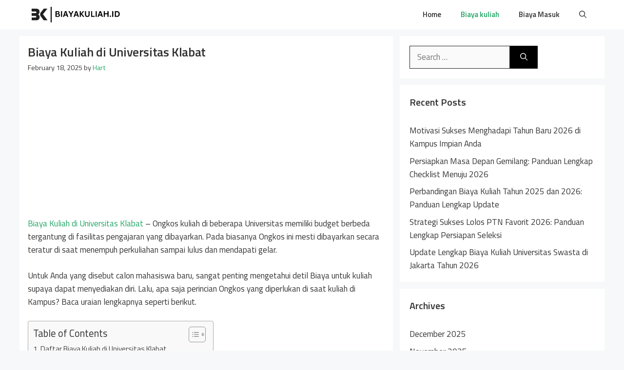

--- FILE ---
content_type: text/html; charset=utf-8
request_url: https://www.google.com/recaptcha/api2/aframe
body_size: 267
content:
<!DOCTYPE HTML><html><head><meta http-equiv="content-type" content="text/html; charset=UTF-8"></head><body><script nonce="SQ2BgidzLX9hpnKD9ialwQ">/** Anti-fraud and anti-abuse applications only. See google.com/recaptcha */ try{var clients={'sodar':'https://pagead2.googlesyndication.com/pagead/sodar?'};window.addEventListener("message",function(a){try{if(a.source===window.parent){var b=JSON.parse(a.data);var c=clients[b['id']];if(c){var d=document.createElement('img');d.src=c+b['params']+'&rc='+(localStorage.getItem("rc::a")?sessionStorage.getItem("rc::b"):"");window.document.body.appendChild(d);sessionStorage.setItem("rc::e",parseInt(sessionStorage.getItem("rc::e")||0)+1);localStorage.setItem("rc::h",'1769397234051');}}}catch(b){}});window.parent.postMessage("_grecaptcha_ready", "*");}catch(b){}</script></body></html>